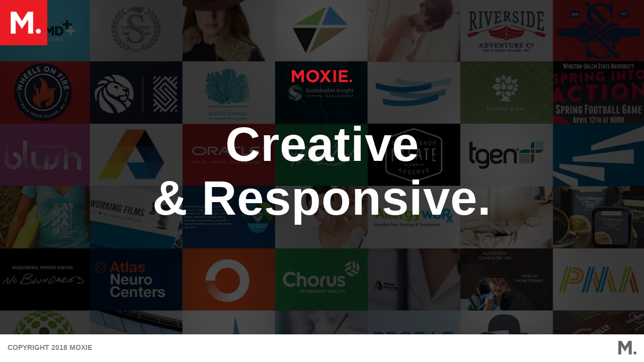

--- FILE ---
content_type: text/html; charset=UTF-8
request_url: http://moxie.team/
body_size: 1650
content:

<!DOCTYPE html>
<html>
<head>
<meta charset="UTF-8"> 
<title>Moxie. // Branding and Marketing</title>
<meta name="viewport" content="width=device-width, initial-scale=1.0">
<link rel="stylesheet" href="//maxcdn.bootstrapcdn.com/font-awesome/4.3.0/css/font-awesome.min.css">
<link href="https://moxie.team/css/keyframes.css" rel="stylesheet">
<link href="https://moxie.team/css/styles.css" rel="stylesheet">
<link href="https://moxie.team/css/images.css" rel="stylesheet">
<link href="https://moxie.team/css/animate.css" rel="stylesheet">
<link href="https://moxie.team/css/responsive.css" rel="stylesheet">
<script src="https://ajax.googleapis.com/ajax/libs/jquery/2.2.0/jquery.min.js"></script>
<script src="https://moxie.team/includes/js/modernizr.custom.js"></script>
<script src="https://moxie.team/includes/js/smoothState.js"></script>
<script src="https://moxie.team/includes/js/cycle2.js"></script>
<script src="https://moxie.team/includes/js/jquery.lazyload.js"></script>
<script src="https://moxie.team/includes/js/jquery.easing.js"></script>
<script src="https://moxie.team/includes/js/scrollvert.js"></script>
<script src="https://moxie.team/includes/js/masonry.pkgd.min.js"></script>
<script src="https://moxie.team/includes/js/jquery.scrollTo.js"></script>
<script src="https://moxie.team/includes/js/resize-to-parent.js"></script>
<script src="https://moxie.team/includes/js/custom.js"></script>
<script src="https://moxie.team/includes/js/imagesloaded.pkgd.min.js"></script>
<script src="https://moxie.team/includes/js/classie.js"></script>
<script src="https://moxie.team/includes/js/AnimOnScroll.js"></script>
<script src="https://moxie.team/includes/js/AnimTiming.js"></script>
<script src="https://use.typekit.net/pfu1yvz.js"></script>
<script>try{Typekit.load({ async: true });}catch(e){}</script>

</head>



<body id="homepage">
<div class="main m-scene">
  <header>
  <div class="container"> <!--<a class="logo" href="index.php"><img src="/images/moxie-logo.png"></a> --> 
    <!-- <a class="navicon third" href="#"> -->
    <a class="navicon one-half" href="#">
    	<i class="fa fa-bars"></i> 
        <i class="fa fa-times"></i> 
    </a> 
  </div>
  <div class="interior-nav">
  	<a class="navexit" href="#"><img src="/images/x.png" /></a>
    <ul>
      <!--<li ><a href="what-we-do">About</a></li>-->
      <li class="active"><a href="/"><span>\&nbsp;</span>HOME.</a></li>
      <!--<li ><a href="who-we-are"><span>\&nbsp;</span>TEAM.</a></li>-->
      <li ><a href="/our-work"><span>\&nbsp;</span>WORK.</a></li>
      <!--<li ><a href="careers"><span>\&nbsp;</span>CAREERS.</a></li>-->
      <li ><a href="/contact"><span>\&nbsp;</span>CONTACT.</a></li>
    </ul>
    <a style="position:relative; left:-11px;" href="mailto:info@findmoxie.com">&nbsp;&nbsp;&nbsp;info@moxie.team</a> 
    <div id="nav-footer">
      <a href="/"><img src="/images/moxie-logo.png" alt="Moxie"></a>
   	  <p>&copy;2018 MOXIE. All Rights Reserved</p>
  	</div>	
  </div>
  
</header>
  <div id="home">
   <div class="hover-overlay"></div>
    <div class="dark banner">
      <div class="container">
        <div class="row">
          <div class="ver-div col-md-12 col-sm-12">
            <div class="banner-center "> <img class="scene_element scene_element--bounceindown" src="images/moxie-red.png" style="max-width: 120px;" />
              <h1 class="second">Creative<br> &amp; Responsive.</h1>
            </div>
          </div>
          <!--<div class="scroll-nav"> <a href="javascript:void(0);" onClick="scrolling('#home-columns', 0);"><img src="images/chevron-down-white.png" /></a> </div>
        </div>
      </div>
    </div>
    <div class="container" id="home-columns">
      <div class="col-one-third floatleft">
        <h4><span class="red">/</span>&nbsp;&nbsp;THE BEGINNING</h4>
        <p>We get involved at the point of origin where new ideas and markets meet. That's what we love. Making others fall in love with your ideas. </p>
      </div>
      <div class="col-one-third floatleft">
        <h4><span class="red">/</span>&nbsp;&nbsp;THE MIDDLE</h4>
        <p>This is where it all happens, separating the winners from the losers. Brand execution. Positioning. And good old fashioned marketing.</p>
      </div>
      <div class="col-one-third floatleft">
        <h4><span class="red">/</span>&nbsp;&nbsp;THE END</h4>
        <p>Goals are reconfigured so much that people forget where it all began. We work as hard as you to originate, execute and deliver on that goal that originally moved your soul.</p>
      </div>-->
      <div style="clear:both;"></div>
    </div>
  </div>
</div>


<footer>
  
    <div>
      <div class="floatleft">
        <p>COPYRIGHT 2018 MOXIE</p>
      </div>
      <div class="floatright"> <img src="/images/footer-moxie.png" /> </div>
    </div>
  
</footer>
</body></html>

--- FILE ---
content_type: text/css
request_url: https://moxie.team/css/styles.css
body_size: 4258
content:
/*Animations*/

.m-scene .scene_element {
	/*animation-duration: 0.25s;*/
    -webkit-animation-duration: 1s;
	animation-duration: 1s;
	-webkit-transition-timing-function: ease-in;
	transition-timing-function: ease-in;
	-webkit-animation-fill-mode: both;
	animation-fill-mode: both;
	visibility:visible !important;
}
.m-scene .scene_element--fadein {
	-webkit-animation-name: fadeIn;
	animation-name: fadeIn;
}
.m-scene .scene_element--fadeinup {
	-webkit-animation-name: fadeInUp;
	animation-name: fadeInUp;
}
.m-scene .scene_element--fadeinupbig {
	-webkit-animation-name: fadeInUpBig;
	animation-name: fadeInUpBig;
}
.m-scene .scene_element--fadeindown {
	-webkit-animation-name: fadeInDown;
	animation-name: fadeInDown;
}
.m-scene .scene_element--fadeindownbig {
	-webkit-animation-name: fadeInDownBig;
	animation-name: fadeInDownBig;
}
.m-scene .scene_element--fadeinright {
	-webkit-animation-name: fadeInRight;
	animation-name: fadeInRight;
}
.m-scene .scene_element--fadeinrightbig {
	-webkit-animation-name: fadeInRightBig;
	animation-name: fadeInRightBig;
}
.m-scene .scene_element--fadeinleft {
	-webkit-animation-name: fadeInLeft;
	animation-name: fadeInLeft;
}
.m-scene .scene_element--zoomindown {
	-webkit-animation-name: zoomInDown;
	animation-name: zoomInDown;
}
.m-scene .scene_element--zoomin {
	-webkit-animation-name: zoomIn;
	animation-name: zoomIn;
}
.m-scene .scene_element--rollin {
	-webkit-animation-name: rollIn;
	animation-name: rollIn;
	
}
.m-scene .scene_element--bounceindown {
	-webkit-animation-name: bounceInDown;
	animation-name: bounceInDown;
	
}
.m-scene .scene_element--slideInDown {
	-webkit-animation-name: slideInDown;
	animation-name: slideInDown;
	
}

/** Reverse "exit" animations */
.m-scene.is-exiting .scene_element {
	-webkit-animation-direction: alternate-reverse;
	animation-direction: alternate-reverse;
}
.one-half, .second, .third, .fourth, .fifth {
	visibility:hidden;
}
.show {
	visibility: visible;
}

/* HOMEPAGE */

.light {
	color:#000000;
}
.dark {
	color:#ffffff;
}
.dark a {
	color:#ffffff;
}
.dark a:hover {
	color:#D6D6D6;
}
h1 {
	font-size:47px;
	font-weight:300;
}
h2 {
	font-size:36px;
	font-weight:bold;
}
.blackBox {
	height:1px;
	width:89px;
	background-color:#bbbbbb;
	margin-top:34px;
	margin-bottom:36px;
}
.whiteBox {
	height:1px;
	width:89px;
	background-color:#ffffff;
	margin-top:34px;
	margin-bottom:36px;
}
div.banner {
	position: relative;
	text-align:center;
}
.banner .row {
	position: relative;
}
.banner h1 {
	font-weight:800;
	font-size:76px;
}

#home .banner h1 {
	padding: 0;
	position: relative;
	z-index: 300;
	font-size: 96px;
	line-height: 107px;
	margin-bottom:0;
}
.scroll-nav {
	position:absolute;
	bottom:30px;
}
.scroll-nav img {
	opacity: 0.6;
}
.scroll-nav img:hover {
	opacity: 1;
}
.banner .scroll-nav {
	position: absolute;
	left: 0px;
	right: 0px;
}
#home div.banner {
	background:url(../images/moxie-branding.jpg) no-repeat top center;
	background-size:cover;
	height:1000px;
}
.banner .container, .banner .row {
	height: 100%;
}
.banner .row .ver-div {
	position: absolute;
	top: 50% !important;
	left: 0;
	right: 0;
	transform: translateY(-63%);
	-webkit-transform: translateY(-63%);
	height: auto;
}

#home .container {
	padding:0 3%;
}

#home .infoBox {
	padding-top:140px;
}
.home-logos {
	width: 112px;
	height: 150px;
	position: relative;
	margin: 0 auto;
	overflow: hidden;
}
.home-logos img {
	position: absolute;
	top:0;
	left:0;
}
.infoBox p {
	font-size:14px;
	font-family:Constantia, "Lucida Bright", "DejaVu Serif", Georgia, serif;
	line-height: 24px;
}
.infoBox a {
	font-style: italic;
	margin: 38px 0;
	display: block;
	transition: .3s linear;
}
.infoBox .scroll-nav a {
	display:inline-block;
	margin: 0px;
}
.approach .infoBox a {
	color: #ed1c24;
}
.approach .infoBox a:hover {
	color: #0377BA;
}
.work .infoBox a {
	color: #426767;
}
.work .infoBox a:hover {
	color: #ed1c24;
}
.down-arrow {
	position:absolute;
	bottom:0px;
}
/* ADDITIONS */

#home h4 {
	font-weight:800;
}

#home-columns .col-one-third {
	padding:120px 50px 180px 50px;
	box-sizing: border-box;
}
#home-columns .col-one-third p {
	padding-left: 15px;
}
#homepage header {
	background-color:transparent;
}
#homepage header .logo {
	visibility: hidden;
}
#homepage header .navicon {
	color: #ed1c24;
	z-index:950;
}
#homepage .navicon.open .fa-times {
	z-index: 1000;
}

/* END HOMEPAGE */


/*Cleafix*/
.clearfix:before, .clearfix:after {
	content: " ";
	display: table;
}
.clearfix:after {
	clear: both;
}
/*Globals*/
body {
	background-color: black;
	color: white;
	/*font-family:"proxima-nova", sans-serif;*/
	font-family: 'Montserrat', sans-serif;
	padding:0;
	margin:0;
}
body.interior {
	margin-bottom:55px;
}
a, a:hover, a:focus, a:active {
	text-decoration: none;
	outline:0;
}
.container {
	max-width: 1474px;
	padding: 0 62px;
	margin: 0 auto;
	position: relative;
	
}
.col-one-third {
	width: 33.33%;
    width: calc(100% / 3);
}
.col-two-third {
	width: 66.66%;
    width: calc(100% / 3 * 2);
}
.full-bg {
	background-size: cover;
}
.text-center {
	text-align: center;
}
.img-responsive {
	width: 100%;
}
.floatright {
	float: right;
}
.floatleft {
	float: left;
}
.red {
	color:#ed1c24;
}
.visible {
	visibility:visible !important;
}
/*Header*/

header {
	height: 65px;
	position: fixed;
	width: 100%;
	top: 0;
	background: transparent;
	z-index: 900;
}
header .container {
	max-width:none;
}
header a {
	color: white;
	margin-top: 20px;
}
header a:hover, .navicon.open {
	color: #000;
}
.logo {
	display: inline-block;
	visibility:hidden;
}
.navicon {
	position: absolute;
	font-size: 24px;
	top: 0;
	left:0;
	margin-top: 0;
	color: #ed1c24;
	z-index:950;
}
.fa-bars {
	margin-right: -6px;
}
.fa-navicon::before, .fa-reorder::before, .fa-bars::before {
    background-image: url('../images/m-burger-white.png');
	background-size: 60px auto;
	background-repeat: no-repeat;
	background-position: 21px center;
	display: inline-block;
	width: 94px;
	height: 90px;
	content: "";
	background-color: #ec1b23;
	transition: .3s ease-out;
}
.navicon:hover .fa-bars::before {
	background-size: 70px auto;
	background-position: 16px center;
}
.fa-times::before {
    background-image: url('../images/m-burger.png');
	background-size: 70px auto;
	background-repeat: no-repeat;
	background-position: 16px center;
	display: inline-block;
	width: 94px;
	height: 90px;
	content: "";
	background-color: #fff;
}
.navicon .fa-times, .navicon.open .fa-bars {
	display: none;
}
.navicon.open .fa-times {
	display: block;
	z-index: 1000;
}
.interior-nav {
	position: fixed;
	/*right: -450px;*/
	padding: 200px 62px 0 140px;
	/*width: 276px;*/
	background-color: #ec1b23;
	top: 0;
	
	width: 33.33%;
    width: calc(100% / 3);
	left: -33.33%;
    left: calc(-100% / 3);
	box-sizing:border-box;
}
.interior-nav .navexit {
	position: absolute;
	top: 0px;
	right:21px;
}
.interior-nav ul {
	list-style: none;
	padding: 0;
	margin: 0 0 35px;
	visibility:hidden;
}
.interior-nav a {
	color: #fff;
	font-size:13px;
	display: block;
	visibility:hidden;
}
.interior-nav ul a {
	font-weight:bold;
	color: white;
	font-size: 16px;
	line-height: 60px;
	transition: .3s linear;
}
.interior-nav ul a span {
    color: #000;
	transition: .3s linear;
}
.interior-nav ul a:hover, .interior-nav ul a:focus, .interior-nav .active a {
	color: #000;
}
.interior-nav ul a:hover span, .interior-nav ul a:focus span, .interior-nav .active a span {
	color: #fff;
}
#nav-footer {
	position: absolute;
	bottom: 30px;
	font-size:8px;
	visibility:hidden;
}
.col4 {
	width: 25%;
	float: left;
}
.hover-overlay {
	background-color: rgba(0,0,0,0);
	width: 100%;
	height: 100%;
	position: fixed;
	transition: .3s linear;
}
.hover-overlay.active {
	z-index: 300;
	background-color: rgba(0,0,0,.6);
}
.main {
	overflow: hidden;
}
/* FOOTER */

footer {
	background-color:#000;
	position: fixed;
	bottom: 0;
	width: 100%;
	color:#4e4e4e;
	height:55px;
}
footer > div {
	padding-left: 15px;
	padding-right: 15px;
}
#homepage footer,
#team footer,
#work footer {
	background-color:#fff;
	
}
#homepage footer > div,
#team footer > div,
#work footer > div {
	opacity: .7;
	
}

footer p {
	font-size: 14px;
	font-weight: 600;
	line-height:1.8;
}
footer img {
	margin-top:13px;
}
/*Portfolio Page*/

#what-we-do .col-two-third {
	float: right;
}
/*.fixed-side {
	background-attachment: fixed;
	background-repeat: repeat-y;
	background-image: url('../images/interior-side-panel.jpg');
	position: fixed;
	background-size: 33% auto;
}
*/


.port-item {
	position: relative;
	display: block;
	overflow: hidden;
}
.port-item img {
	vertical-align: bottom;
	-webkit-transition: -webkit-transform 1s;
	transition: transform 1s;
	-webkit-backface-visibility: hidden;
	backface-visibility: hidden;
}
.port-overlay {
	position: absolute;
	width: 100%;
	height: 100%;
	background-color: black;
	opacity: .8;
	top: 0;
	left: 0;
	-moz-transition: .3s linear;
	-webkit-transition: .3s linear;
	-ms-transition: .3s linear;
	transition: .3s linear;
}
.port-item:hover .port-overlay {
	opacity: .2;
}
.absolute-centered {
	position: absolute;
	top: 50%;
	-moz-transform: translateY(-50%);
	-webkit-transform: translateY(-50%);
	-ms-transform: translateY(-50%);
	transform: translateY(-50%);
}
#our-work .content-area .absolute-centered {
	width: 100%;
}
.port-item:first-child {
	-webkit-animation-delay: .2s;
	animation-delay: .2s;
}
.port-item:nth-child(2) {
	-webkit-animation-delay: .5s;
	animation-delay: .5s;
}
.port-item:nth-child(3) {
	-webkit-animation-delay: .8s;
	animation-delay: .8s;
}
.port-item:nth-child(4) {
	-webkit-animation-delay: 1.1s;
	animation-delay: 1.1s;
}
.port-item:nth-child(5) {
	-webkit-animation-delay: 1.4s;
	animation-delay: 1.4s;
}
.port-item:last-child {
	-webkit-animation-delay: 1.7s;
	animation-delay: 1.7s;
}
.port-item:hover .img-responsive {
	-webkit-transform: scale3d(1.1, 1.1, 1);
	transform: scale3d(1.1, 1.1, 1);
}
.fixed-side {
	background-color:#fff;
	position: fixed;
}

.side-content {
	padding: 0 80px;
	color:#000;
}

.side-content p {
	font-size: 13px;
}

p.proj-info {font-size:13px; color:#333; line-height:25px; }


.side-content h1 {
	font-size: 30px;
	font-weight: bold;
	line-height:30px;
}
.side-content h1::after {
	content: "";
	height: 6px;
	width: 80px;
	position: relative;
	margin-top: 30px;
	background-color: #ed1c24;
	display: block;
	
}
#who-we-are .side-content h1::after {
	margin-left:auto;
	margin-right:auto;
}
.side-content p.s-info {
	line-height:1.8;
	color:gray;
}
.page-nav {
	padding-left:0px;
	margin-top:60px;
	text-align: right;
}
.page-nav li {
	display:inline-block;
	font-weight:bold;
	color:#000;
}
.page-nav li a {
	font-size: 12px;
	color:#ed1c24;
	padding:3px;
	transition: all .3s linear;
}
.page-nav li a:hover,
.page-nav li a:active {
	border-bottom:3px solid #ed1c24;
	color:#000;
	background-color:transparent;
}

.page-nav li.back {
	float:left;
}

/* Portfolio Grid with MASONRY.JS */

.grid {
	list-style: none;
	width: 100%;
	position: relative;
	margin:0px;
	padding:0px;
}

.grid li {
	display: block;
	float: left;
	/*opacity: 0;*/
}

.grid li.shown,
.no-js .grid li,
.no-cssanimations .grid li {
	opacity: 1;
}

.grid li a,
.grid li img {
	outline: none;
	border: none;
	display: block;
	max-width: 100%;
}

/* Individual Portfolio Pages */

.work .full-bg .main-content {
	background-color:#fff;
}

/* Effect 3: Scale up */

.grid.effect-3 li.animate {
	-webkit-transform: scale(0.6);
	transform: scale(0.6);
	-webkit-animation: scaleUp 0.65s ease-in-out forwards;
	animation: scaleUp 0.65s ease-in-out forwards;
}

@-webkit-keyframes scaleUp {
	0% { }
	100% { -webkit-transform: scale(1); opacity: 1; }
}

@keyframes scaleUp {
	0% { }
	100% { -webkit-transform: scale(1); transform: scale(1); opacity: 1; }
}


.grid-sizer {
	width:33.333%;
}
.box {
	position:relative;
	width:33.333%;
	background-position:center center;
	background-size: 100%;
	float:left;
	border:none;
	-webkit-transition: all .2s ease-in;
    transition: all .2s ease-in;
}
.box:hover {
	background-size:110%;
}
.box:before {
	content: "";
	display: block;
	padding-top: 100%;
}

.grid .grid-hover {
	position:  absolute;
	top: 0;
	left: 0;
	bottom: 0;
	right: 0;
}
.grid .grid-hover a {
	display: block;
	height: 100%;
	box-sizing: border-box;
	background-color:rgba(0, 0, 0, 0.8);
	opacity: 0;
	padding:50px;
	transition:.2s ease-in;
}
.grid-inner-content {
	position:absolute;
	bottom:20px;
}
.grid .grid-hover a h2 {
	position:absolute;
	bottom:0px;
	left:20px;		
}
.grid .grid-hover a h5, 
.grid .grid-hover a p {
	text-transform:uppercase;
}
.grid .grid-hover a h5 {
	font-size: 20px;
	margin:40px 25px 0 0;
	font-weight:normal;
}
.grid .grid-hover a h6 {
	font-size:14px;
	font-weight:300;
	
	line-height:none;
	font-variant:normal;
	color:#E2E0E0;
}
.grid .grid-hover a p {
	color:#ed1c24;
	font-size:13px;
	font-weight:bold;
}
.grid .grid-hover a * {
	color:#fff;
	margin-top:0px;
}
.grid .grid-hover:hover a {
	opacity: .9;
}

/*TEAM 2*/

.team-grid {
	width: 100%;
	position: relative;
	/*margin-top:65px;*/
}
.team-sizer {
	width:25%;
}
.team-box {
	position:relative;
	width:25%;
	background-size: 100%;
	background-position:center center;
	float:left;
	border:none;
	-webkit-transition: all .2s;
    transition: all .2s;
}
.team-box:before {
	content: "";
	display: block;
	padding-top: 100%;
}
.team-box:hover {
	background-size:110%;
	
}

/*TEAM SINGLE*/

.single-team-container {
	position: absolute;
	height:100%;
}
.team-single-left {
	float:left;
	height:100%;
	box-sizing: border-box;
	display: -webkit-box!important;
  	display: -ms-flexbox!important;
  	display: -webkit-flex!important;
	display:flex !important;
	-webkit-align-items:center;
	align-items:center;
	-webkit-justify-content:center;
	justify-content:center;
}

.team-single-left .side-content {
	padding:0 11%;
}

.flex {
	box-sizing: border-box;
	display: -webkit-box;
  	display: -ms-flexbox;
  	display: -webkit-flex;
	display:flex;
	-webkit-align-items:center;
	align-items:center;
	-webkit-justify-content:center;
	justify-content:center;
}
.team-img {
	position: absolute;
}
.team-sm {
	display: none;
	overflow: hidden;
	position:relative;
	max-height: 400px;
	width: 100%;
}
.team-lg {
	overflow:hidden;
	position:absolute;
	height:100%;
}



/*Team*/

.team-container {
	background: white;
	color: #333333;
}
.col-two {
	float: left;
	width: 42%;
}
.team-list {
	padding: 0 45px;
	margin-top: 65px;
}
.team-list:first-child {
	border-right: 1px solid #b2b2b2;
}
.team-member {
	margin-bottom: 100px;
	opacity: 0;
}
.team-member:first-child {
	-webkit-animation-delay: .4s;
	animation-delay: .4s;
}
.team-member:nth-child(2) {
	-webkit-animation-delay: 1.3s;
	animation-delay: 1.3s;
}
.team-member:last-child {
	-webkit-animation-delay: 1.6s;
	animation-delay: 1.6s;
}
.is-exiting .team-member {
	-webkit-animation-delay: 0s;
	animation-delay: 0s;
}
.member-content {
	padding: 0 15px;
}
.member-content h3 {
	font-weight: 400;
	font-size: 22px;
	margin: 32px 0;
}
.member-content p {
	margin-bottom: 20px;
	line-height:22px;
	font-size:14px;
}
.member-content .social-media {
	padding: 0;
	margin: 0;
	list-style: none;
}
.social-media li {
	float: left;
	margin-right: 5px;
}
.social-media li a {
	color: white;
	padding: 5px 8px;
	background-color: #bc0000;
	font-size: 12px;
	font-weight: 700;
	transition: .3s linear;
}
.social-media li a:hover {
	background-color: #990505;
}

.col-one-half {
	width:49.5%;
	display:inline-block;
}


/*What We Do*/

#what-we-do .content-area {
	background-image: url('../images/who-we-are-bg.jpg');
}
.slide-item {
	padding: 15% 25% 9px;
	max-width: 425px;
	line-height: 24px;
}
.slide-item h2 {
	font-weight: normal;
	font-size: 22px;
}
.slide-item p {
	color: #cccccc;
	font-size: 10px;
}
.slide-item img {
	margin: 15px 0;
}
.cycle-pager {
	position: absolute;
	top: 50%;
	right: 15%;
	z-index: 900;
}
.cycle-pager span {
	cursor: pointer;
	font-size: 34px;
	color: #bbbbbb;
	display: block;
	line-height: 18px;
	margin-bottom: 15px;
}
.cycle-pager .cycle-pager-active {
	color: #8c0808;
}
/*Contact Page*/

#contact .main-content {
	min-height: 621px;
}
.white-bg {
	background: white;
}
.container-sm {
	max-width: 626px;
	margin: 0 auto;
	position: relative;
}
.contact-map {
	/*padding-top: 65px;*/
	margin-bottom: -24px;
}
.contact-form {
	float: left;
	width: 364px;
	color: #333;
	margin-top: 65px;
	font-size: 14px;
}
.contact-form .checkbox {
	margin: 0;
}
.contact-form input, .contact-form textarea {
	width: 100%;
	padding: 15px;
	box-sizing: border-box;
}
.contact-form input:focus, .contact-form textarea:focus {
	outline: none;
	border-color: black;
}
.contact-form input {
	border: none;
	border-bottom: 1px solid #cccccc;
	transition: .3s linear;
	margin-bottom: 15px;
}
/*
		.contact-form input[type=checkbox] {
			float: left;
			max-width: 25px;
			-webkit-box-sizing: border-box;
			-moz-box-sizing: border-box;
		    box-sizing: border-box;
		    padding: 0;


		}
		*/
		.checkbox {
	position: relative;
	display: block;
	margin-top: 10px;
	margin-bottom: 10px;
}
.checkbox label {
	display: block;
	padding-left: 15px;
	text-indent: -15px;
}
.checkbox input {
	width: 13px;
	height: 13px;
	padding: 0;
	margin:0;
	vertical-align: bottom;
	position: relative;
	top: -1px;
 *overflow: hidden;
	margin-right: 10px;
}
.contact-form textarea {
	border: 1px solid #cccccc;
}
.contact-form input[type=submit] {
	background-color: #ed1b24;
	color: white;
	text-transform: uppercase;
	margin: 35px 0;
	max-width: 90px;
	cursor: pointer;
	transition: .3s linear;
}
.contact-form input[type=submit]:hover {
	background-color: #9c0c12;
}
.contact-info {
	color: black;
	font-size: 14px;
	line-height: 18px;
	margin-top: 65px;
}
#map-canvas {
	height: 535px;
	margin: 0px;
	padding: 0px;
}
#mobile-map {
	display:none;
}
/*Careers*/

#careers .content-area {
	padding-top: 118px;
}
#careers .main-content {
	padding: 0 155px;
}
.career-listing {
	border-top: 1px solid black;
	padding: 35px 0 5px;
	line-height: 24px;
}
.career-listing h3 {
	color: #ed1c24;
	font-weight: 400;
	margin-bottom: 25px;
}
.career-listing p {
	margin-bottom: 20px;
}

p.subhead {
	margin-bottom: 5px;
}

.red-border-btn {
	text-align: center;
	display: inline-block;
	margin-bottom: 45px;
	border: 1px solid #ed1c24;
	color: #ed1c24;
	padding: 10px 35px;
	-webkit-transition: .3s linear;
	-moz-transition: .3s linear;
	-o-transition: .3s linear;
	-ms-transition: .3s linear;
	transition: .3s linear;
}
.red-border-btn:hover {
	color: white;
	background-color: #ed1c24;
}

h1, h2, h3, h4, h5, h6 {
		letter-spacing:1px;
}

.alert {
	color: #000;
	font-size: 18px;
}

.work .main-content img {
	display:block;
}

--- FILE ---
content_type: text/css
request_url: https://moxie.team/css/images.css
body_size: 266
content:

/* PORTFOLIO PAGE IMAGES */

.grid #ashion {
	background-image: url('../images/grid/ashion.jpg');
}
.grid #guardian {
	background-image: url('../images/grid/guardian.jpg');
}
.grid #fs {
	background-image: url('../images/grid/fs.jpg');
}
.grid #informd {
	background-image: url('../images/grid/informd.jpg');
}
.grid #ncfi {
	background-image: url('../images/grid/ncfi.jpg');
}
.grid #tgen {
	background-image: url('../images/grid/tgen.jpg');
}
.grid #chorus {
	background-image: url('../images/grid/chorus.jpg');
}
.grid #origin {
	background-image: url('../images/grid/origin.jpg');
}
.grid #owt {
	background-image: url('../images/grid/owt.jpg');
}
.grid #sicm {
	background-image: url('../images/grid/sicm.jpg');
}
.grid #wcc {
	background-image: url('../images/grid/wcc.jpg');
}
.grid #wf {
	background-image: url('../images/grid/wf.jpg');
}
.grid #kanahas {
	background-image: url('../images/grid/kanahas.jpg');
}
.grid #transform {
	background-image: url('../images/grid/medallies.jpg');
}
.grid #cup {
	background-image: url('../images/grid/cup.jpg');
}
.grid #mox01 {
	background-image: url('../images/grid/moxie-dennis-hopper.jpg');
}
.grid #mox02 {
	background-image: url('../images/grid/moxie-biotech.jpg');
}
.grid #mox03 {
	background-image: url('../images/grid/moxie-financial-services.jpg');
}
.grid #mox04 {
	background-image: url('../images/grid/moxie-technology.jpg');
}
.grid #mox05 {
	background-image: url('../images/grid/moxie-pharma.jpg');
}
.grid #mox06 {
	background-image: url('../images/grid/moxie-healthcare.jpg');
}


/* TEAM IMAGES */

.team-grid #brian {
	background-image: url('../images/team-grid/teamBrian.jpg');
}

.team-grid #christine {
	background-image: url('../images/team-grid/teamChristine.jpg');
}

.team-grid #cosmo {
	background-image: url('../images/team-grid/teamCosmo.jpg');
}

.team-grid #emily {
	background-image: url('../images/team-grid/teamEmily.jpg');
}

.team-grid #kelsey {
	background-image: url('../images/team-grid/teamKelsey.jpg');
}

.team-grid #jacob {
	background-image: url('../images/team-grid/teamJacob.jpg');
}

.team-grid #kale {
	background-image: url('../images/team-grid/teamKale.jpg');
}

.team-grid #john {
	background-image: url('../images/team-grid/teamJohn.jpg');
}

.team-grid #allyson {
	background-image: url('../images/team-grid/teamAllyson.jpg');
}

.team-grid #blake {
	background-image: url('../images/team-grid/teamBlake.jpg');
}

.team-grid #ben {
	background-image: url('../images/team-grid/teamBen.jpg');
}
.team-grid #autumn {
	background-image: url('../images/team-grid/teamAutumn.jpg');
}
.team-grid #aaron {
	background-image: url('../images/team-grid/teamAaron.jpg');
}

.team-grid #todd {
	background-image: url('../images/team-grid/teamTodd.jpg');
}
.team-grid #dengler {
	background-image: url('../images/team-grid/teamDengler.jpg');
}
.team-grid #gregg {
	background-image: url('../images/team-grid/teamGregg.jpg');
}
.team-grid #chase {
	background-image: url('../images/team-grid/teamChase.jpg');
}

--- FILE ---
content_type: text/css
request_url: https://moxie.team/css/responsive.css
body_size: 1312
content:
/*Media Queries
	Seems as if someone was creating a breakpoint for every pixel known to man! -GM
*/
@media screen and (max-height: 800px) and (min-width:900px) {
	.team-single-left {
		margin-top:100px;
		display:inline-block !important;
		-webkit-align-items:none;
		align-items:none;
		-webkit-justify-content:none;
		justify-content:none;
	}
}

@media screen and (max-width:900px) {
	.team-lg {
		display: none !important;
	}
	.team-sm {
		display: block;
	}
	.single-team-container {
		position: relative;
	}
	.col-one-half {
		width: 100% !important;
	}
	.col-one-half .side-content {
		padding:0 5%;
		margin-top:21px;
	}
}

@media screen and (max-width: 1160px) {
	.team-single-left .side-content {
		padding: 0 7%;
	}
	.team-single-left .side-content p {
		font-size:14px;
	}
}



@media (max-width: 908px) {
	#home .banner h1 {
		font-size:10.5vw;
		line-height: 1.1em;
	}
}

/*Media Queries*/
@media (max-height: 390px) {
	#home .banner h1 {
		font-size:8.5vw;
		line-height: 1em;
		margin-top:3%;
	}
}


/*Responsive*/

@media screen and (max-width: 1704px) {
	.col-two {
		width: 38%;
	}
}
@media screen and (max-width: 1400px) and (min-width:1081px) {
	.grid .grid-hover a {
		padding:30px;
	}
	.grid .grid-hover a h5 {
		margin: 20px 0 10px 0;
	}
}
@media screen and (max-width: 1160px) {
.side-content {
	padding: 0 15px;
}
	.side-content p {
		font-size:14px;
	}
}
@media screen and (max-width: 1080px) {

#home-columns .col-one-third {
    padding: 80px 15px 60px 15px;
    box-sizing: border-box;
}
.interior-nav {
	padding-left:30px;
	padding-right:30px;
}
.interior-nav ul a {
    font-size: 14px;
    line-height: 20px;
}
.team-grid .grid-hover a {
    padding: 70% 15px 15px 15px;
}
#our-work .grid .grid-hover a {
	    padding: 15px 15px 15px 15px;
	}
	.grid .grid-hover h2 {
	    font-size:24px;
	}
}

@media screen and (max-width: 750px) {
	
	
.interior-nav {
    width: 100%;
	left:-100%;
	padding-top:140px;
}

.fa-navicon::before, .fa-reorder::before, .fa-bars::before {
    background-image: url('../images/m-burger-white.png');
	background-size: 45px auto;
	background-repeat: no-repeat;
	background-position: 14px center;
	display: inline-block;
	width: 70px;
	height: 70px;
	background-color: #ec1b23;
	transition: .3s ease-out;
}
.navicon:hover .fa-bars::before {
	background-size: 45px auto;
	background-position: 14px center;
}
.fa-times::before {
    background-image: url('../images/m-burger.png');
	background-size: 45px auto;
	background-repeat: no-repeat;
	background-position: 14px center;
	display: inline-block;
	width: 70px;
	height: 70px;
	content: "";
	background-color: #fff;
}
.interior-nav .navexit img {
	width: 30px;
height: 30px;
}

 #home-columns .col-one-third {
 	width:100%;
 	padding:0;
 }
 #home .container {
 	padding:30px 3%;
 }
 #contact .main-content {
    min-height: 0px;
	padding-left:15px;
	padding-right:15px;
	padding-bottom: 20px;

}
 .contact-map {
	 display:none;
 }
 .contact-form {
    float: none;
	width:100%;
    margin-top: 80px;	
}
.contact-info {
    float: left;
    margin-top: 30px;
}
#mobile-map {
	display:block;
	float:right;
	margin-top:30px;
	
}
#mobile-map img {
	width:120px;
	border: 3px solid #4e4e4e;
}


}
@media screen and (max-width: 630px) and (min-width:581px) {
	.grid .grid-hover a {
		padding:30px;
	}
	.grid .grid-hover a h5 {
		margin: 20px 0 20px 0;
	}
}
 @media screen and (max-width: 580px) {
	.grid-sizer,  .box2 {
		width: 100%;
	}
	#nav-footer {
		display:none;
	}
}
 @media screen and (max-width: 370px) {
	.grid .grid-hover a {
		padding:30px;
	}
	.grid .grid-hover a h5 {
		margin: 20px 0 20px 0;
	}
}




    /*==========  Mobile First Method  ==========*/

    /* Custom, iPhone Retina */ 
    @media only screen and (min-width : 320px) {
        
    }

    /* Extra Small Devices, Phones */ 
    @media only screen and (min-width : 480px) {

    }

    /* Small Devices, Tablets */
    @media only screen and (min-width : 768px) {

    }

    /* Medium Devices, Desktops */
    @media only screen and (min-width : 992px) {

    }

    /* Large Devices, Wide Screens */
    @media only screen and (min-width : 1200px) {

    }



    /*==========  Non-Mobile First Method  ==========*/

    /* Large Devices, Wide Screens */
    @media only screen and (max-width : 1200px) {

    }

    /* Medium Devices, Desktops */
    @media only screen and (max-width : 992px) {

    }


    /* Extra Small Devices, Phones */ 
    @media only screen and (max-width : 480px) {
		.fixed-side {
			position: relative;
		}
		.col-one-third {
	        width: 100%;
        }
        
        .col-two-third {
	        width: 100%;
	        float: left;
	        clear: both;
        }
		
		
		/** Don't ask!! **/
		
		#homepage .interior-nav,
		.interior-nav {
	        padding-top: 100px;
        }
        
        .team-box {
	        width: 100%;
        }
        
        
        /** OUR WORK **/
        .grid-sizer {
			width: 50%;
		}
		.box {
			position:relative;
			width:100%;
			background-size: cover;
			float:left;
			border:none;
		}
		.box:before {
			content: "";
			display: block;
			padding-top: 112%;
		}
		.work .side-content {
			padding-top:80px;
		}
		.work .absolute-centered {
			position: relative;
			top:0;
			-moz-transform: none;
			-webkit-transform: none;
			-ms-transform: none;
			transform: none;
		}
		.work .fixed-side {
			min-height:0px !important;
		}
				
		/** CAREERS **/
		
		#careers .main-content {
		    padding: 0 20px;
		}
		.interior-nav ul a {
			font-size: 18px;
			line-height: 24px;
		}

    }

    /* Custom, iPhone Retina */ 
    @media only screen and (max-width : 320px) {
        
        /**
	        .fa-navicon::before,
        .fa-reorder::before, 
        .fa-bars::before {
	        width: 400px;
			height: 90px;
        }
        
        .navicon:hover .fa-bars::before {
	         width: 400px ;
        }
        **/
        
    }



--- FILE ---
content_type: text/javascript
request_url: https://moxie.team/includes/js/jquery.lazyload.js
body_size: 1259
content:
/*
 * jQuery-lazyload-any v0.2.3
 * https://github.com/emn178/jquery-lazyload-any
 *
 * Copyright 2014-2015, emn178@gmail.com
 *
 * Licensed under the MIT license:
 * http://www.opensource.org/licenses/MIT
 */
;(function($, window, document, undefined) {
  var KEY = 'jquery-lazyload-any';
  var EVENT = 'appear';
  var SELECTOR_KEY = KEY + '-' + EVENT;
  var SELECTOR = ':' + SELECTOR_KEY;
  var SCROLLER_KEY = KEY + '-scroller';
  var DISPLAY_KEY = KEY + '-display';
  var WATCH_KEY = KEY + '-watch';
  var screenHeight, screenWidth, init = false, observations = $();

  $.expr[':'][SELECTOR_KEY] = function(element) {
    return $(element).data(SELECTOR_KEY) !== undefined;
  };

  function test() {
    var element = $(this);
    if(element.is(':visible') && visible(element)) {
      element.trigger(EVENT);
    }
  }

  function visible(element) {
    var rect = element[0].getBoundingClientRect();
    var x1 = -element.data(KEY).threshold;
    var y1 = x1;
    var y2 = screenHeight - y1;
    var x2 = screenWidth - x1;
    return (rect.top >= y1 && rect.top <= y2 || rect.bottom >= y1 && rect.bottom <= y2) &&
      (rect.left >= x1 && rect.left <= x2 || rect.right >= x1 && rect.right <= x2);
  }

  function resize() {
    screenHeight = window.innerHeight || document.documentElement.clientHeight;
    screenWidth = window.innerWidth || document.documentElement.clientWidth;
    detect();
  }

  function detect() {
    observations = observations.filter(SELECTOR);
    if(this.nodeType == 1) {
      $(this).find(SELECTOR).each(test);
    } else {
      observations.each(test);
    }
  }

  function show() {
    var element = $(this);
    var options = element.data(KEY);
    var comment = element.contents().filter(function() {
      return this.nodeType === 8;
    }).get(0);
    var newElement = $(comment && $.trim(comment.data));
    element.replaceWith(newElement);

    if($.isFunction(options.load)) {
      options.load.call(newElement, newElement);
    }
  }

  function watch() {
    var element = $(this);
    if(!(watchScroller(element) | watchDisplay(element))) {
      return;
    }
    if(element.data(WATCH_KEY)) {
      return;
    }
    element.data(WATCH_KEY, 1);
    element.bind(EVENT, clearWatch);
  }

  function watchScroller(element) {
    if(element.data(SCROLLER_KEY)) {
      return false;
    }
    var overflow = element.css('overflow');
    if(overflow != 'scroll' && overflow != 'auto') {
      return false;
    }
    element.data(SCROLLER_KEY, 1);
    element.bind('scroll', detect);
    return true;
  }

  function watchDisplay(element) {
    if(element.data(DISPLAY_KEY)) {
      return;
    }
    var display = element.css('display');
    if(display != 'none') {
      return;
    }
    element.data(DISPLAY_KEY, 1);
    element._bindShow(detect);
    return true;
  }

  function clearWatch() {
    var element = $(this);
    if(element.find(SELECTOR).length === 0) {
      element.removeData(SCROLLER_KEY).removeData(DISPLAY_KEY).removeData(WATCH_KEY);
      element.unbind('scroll', detect).unbind(EVENT, clearWatch)._unbindShow(detect);
    }
  }

  function refresh(selector) {
    var elements = selector === undefined ? observations : $(selector);
    elements.each(function() {
      var element = $(this);
      if(!element.is(SELECTOR)) {
        return;
      }
      element.parents().each(watch);
    });
  }

  $.fn.lazyload = function(options) {
    var opts = {
      threshold: 0,
      trigger: EVENT
    };
    $.extend(opts, options);
    var trigger = opts.trigger.split(' ');
    this.data(SELECTOR_KEY, $.inArray(EVENT, trigger) != -1).data(KEY, opts);
    this.bind(opts.trigger, show);
    this.each(test);
    this.parents().each(watch);
    this.each(function() {
      observations = observations.add(this);
    });

    if(!init) {
      init = true;
      resize();
      $(document).ready(function() {
        $(window).bind('resize', resize).bind('scroll', detect);
      });
    }
    return this;
  };

  $.lazyload = {
    check: detect,
    refresh: refresh
  };

  // SHOW EVENT
  (function() {
    var EVENT = 'show';
    var SELECTOR_KEY = KEY + '-' + EVENT;
    var SELECTOR = ':' + SELECTOR_KEY;
    var interval = 50, timer, observations = $();

    $.expr[':'][SELECTOR_KEY] = function(element) {
      return $(element).data(SELECTOR_KEY) !== undefined;
    };

    function test() {
      var element = $(this);
      var status = element.css('display') != 'none';
      if(element.data(SELECTOR_KEY) != status) {
        element.data(SELECTOR_KEY, status);
        if(status) {
          element.trigger(EVENT);
        }
      }
    }

    function detect() {
      observations = observations.filter(SELECTOR);
      observations.each(test);
      if(observations.length === 0) {
        timer = clearInterval(timer);
      }
    }

    $.fn._bindShow = function(handler) {
      this.bind(EVENT, handler);
      this.data(SELECTOR_KEY, this.css('display') != 'none');
      observations = observations.add(this);
      if(interval && !timer) {
        timer = setInterval(detect, interval);
      }
    };

    $.fn._unbindShow = function(handler) {
      this.unbind(EVENT, handler);
      this.removeData(SELECTOR_KEY);
    };

    $.lazyload.setInterval = function(v) {
      if(v == interval || !$.isNumeric(v) || v < 0) {
        return;
      }
      interval = v;
      timer = clearInterval(timer);
      if(interval > 0) {
        timer = setInterval(detect, interval);
      }
    };
  })();
})(jQuery, window, document);

--- FILE ---
content_type: text/javascript
request_url: https://moxie.team/includes/js/AnimTiming.js
body_size: -52
content:
// JavaScript Document

// GLOBAL



// HOMEPAGE

setTimeout(function(){
	$('.one-half').addClass('scene_element scene_element--fadeinleft');
}, 800); 

setTimeout(function(){
	$('.second').addClass('scene_element scene_element--fadeinupbig');
}, 1500); 

setTimeout(function(){
	$('.third').addClass('scene_element scene_element--zoomindown');
}, 3000)

setTimeout(function(){
	$('.fourth').addClass('scene_element scene_element--zoomindown');
}, 4700)

setTimeout(function(){
	$('.fifth').addClass('scene_element scene_element--zoomindown');
}, 5300)

// TEAM PAGE


// WORK PAGE


// CONTACT PAGE




--- FILE ---
content_type: text/javascript
request_url: https://moxie.team/includes/js/custom.js
body_size: 1241
content:
  // Fit to parent
$(function() {
      $('.resize-to-parent').resizeToParent();
      $('a', '#buttons').on('click', function(e) {
        e.preventDefault();
        $('.imageContainer').toggleClass('overflow');
      });
});

  function setHeight() {
    var windowHeight = $(window).innerHeight();
    $('.interior-wrap, .interior-nav, #what-we-do .content-area, #what-we-do .cycle-slideshow').css('min-height', windowHeight);
	var slideHeight = windowHeight - 55;
	$('#home .banner').css('height', slideHeight);
	var halfHeight = slideHeight/2;
	$('.banner .row .ver-div').css('top', (halfHeight-70));
  }
  
  function menuSlideToggle() {
    $('.navicon, .navexit').on('click', function(event) {
      event.preventDefault();

      var slideoutMenu = $('.interior-nav');
	  var navUl = $('.interior-nav ul');
	  var oneThird = 100 / 3;
	  var hideLeft;
	  if(window.innerWidth < 750){
		  hideLeft = '-100%';
	  }
	  else {
		  hideLeft = (oneThird * -1) + '%';
	  }

      $('.navicon').toggleClass('open');
      slideoutMenu.toggleClass('open');
      $('.hover-overlay').toggleClass('active');
	  
		
      if(slideoutMenu.hasClass("open")){
        slideoutMenu.animate({
          //right: "0px"
		  left: "0px"
        });
      }
      else {
        slideoutMenu.animate({
          //right: "-450px"
		  left: hideLeft
        }, 250);
      }
	  
	  var delay=200; //1 seconds

	  setTimeout(function(){
	    navUl.toggleClass('visible scene_element scene_element--fadeinleft');
	    $('.interior-nav a').toggleClass('visible scene_element scene_element--fadeinleft');
	    $('#nav-footer').toggleClass('visible scene_element scene_element--fadeinup');
	  }, delay); 
	  
	  
	  
    });
  }

  function isScrolledIntoView(elem)
{
    var $elem = $(elem);
    var $window = $(window);

    var docViewTop = $window.scrollTop();
    var docViewBottom = docViewTop + $window.height() + 350;

    var elemTop = $elem.offset().top;
    var elemBottom = elemTop + $elem.height();

    return ((elemBottom <= docViewBottom) && (elemTop >= docViewTop));
}


$(window).scroll(function () {
   $('.team-member').each(function () {
      if (isScrolledIntoView(this) === true) {
          $(this).animate({
            opacity: 1
          }, 1000);
      }
   });
});

$(window).load(function(){
     $("html,body").trigger("scroll");
});


(function($, undefined) {
    var isFired = false;
    var oldReady = jQuery.fn.ready;
    $(function() {
        isFired = true;
        $(document).ready(function() {

            setHeight();
            menuSlideToggle();
            
            $(window).resize(function() {
              setHeight();
            }); 

        });
    });
    jQuery.fn.ready = function(fn) {
        if(fn === undefined) {
            $(document).trigger('_is_ready');
            return;
        }
        if(isFired) {
            window.setTimeout(fn, 1);
        }
        $(document).bind('_is_ready', fn);
    };
})(jQuery);



// ------------------------------------ //
// Initialize smoothState
// -------------------------------------//

$(function(){
  'use strict';
  var $page = $('#main'),
      options = {
        debug: true,
        prefetch: true,
        cacheLength: 2,
        onStart: {
          duration: 1250, // Duration of our animation
          render: function ($container) {
            // Add your CSS animation reversing class
            $container.addClass('is-exiting');
            // Restart your animation
            smoothState.restartCSSAnimations();
          }
        },
        onReady: {
          duration: 0,
          render: function ($container, $newContent) {
            // Remove your CSS animation reversing class
            $container.removeClass('is-exiting');
            // Inject the new content
            $container.html($newContent);
            //setHeight();
            $(document).ready(function() {

                setHeight();
                menuSlideToggle();
                
                $(window).resize(function() {
                  setHeight();
                });
            });
            $(window).trigger('load');
          }
        }

      },
      smoothState = $page.smoothState(options).data('smoothState');
});




// SMOOTH SCROLL with OFFSET

function scrolling(e, o) {
		var targ = $( e );
		var off = o;
		//console.log(targ + " + " + " + " + off);
		
		$(window).scrollTo (targ,1200,{offset:off});
	}